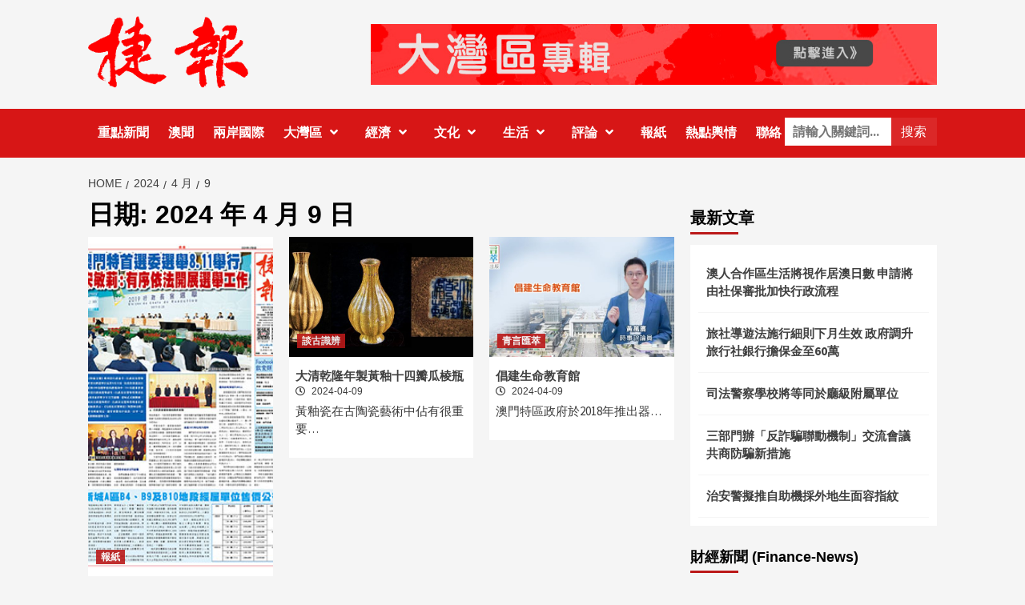

--- FILE ---
content_type: text/html; charset=UTF-8
request_url: https://www.click2macao.com/2024/04/09/
body_size: 14399
content:
<!doctype html>
<html lang="zh-TW">
<head>
	<meta name="facebook-domain-verification" content="w9356b2xiiey3c4y5c8xcjvfn1u5j0" />
    <meta charset="UTF-8">
    <meta name="viewport" content="width=device-width, initial-scale=1">
    <link rel="profile" href="http://gmpg.org/xfn/11">
	<meta name="google-site-verification" content="CJrTMVRwte1FldLVziaKYDSnM-_uMbm46cO39NCHOX8" />

    <title>2024 年 4 月 9 日 &#8211; 澳門捷報一專注大灣區「三創」資訊</title>
<meta name='robots' content='max-image-preview:large' />
	<style>img:is([sizes="auto" i], [sizes^="auto," i]) { contain-intrinsic-size: 3000px 1500px }</style>
	<link rel='dns-prefetch' href='//code.jquery.com' />
<link rel='dns-prefetch' href='//fonts.googleapis.com' />
<link rel="alternate" type="application/rss+xml" title="訂閱《澳門捷報一專注大灣區「三創」資訊》&raquo; 資訊提供" href="https://www.click2macao.com/feed/" />
<link rel="alternate" type="application/rss+xml" title="訂閱《澳門捷報一專注大灣區「三創」資訊》&raquo; 留言的資訊提供" href="https://www.click2macao.com/comments/feed/" />
<script type="text/javascript">
/* <![CDATA[ */
window._wpemojiSettings = {"baseUrl":"https:\/\/s.w.org\/images\/core\/emoji\/15.0.3\/72x72\/","ext":".png","svgUrl":"https:\/\/s.w.org\/images\/core\/emoji\/15.0.3\/svg\/","svgExt":".svg","source":{"concatemoji":"https:\/\/www.click2macao.com\/wp-includes\/js\/wp-emoji-release.min.js?ver=e807d89c3bcfeeb36de6c655a62d9018"}};
/*! This file is auto-generated */
!function(i,n){var o,s,e;function c(e){try{var t={supportTests:e,timestamp:(new Date).valueOf()};sessionStorage.setItem(o,JSON.stringify(t))}catch(e){}}function p(e,t,n){e.clearRect(0,0,e.canvas.width,e.canvas.height),e.fillText(t,0,0);var t=new Uint32Array(e.getImageData(0,0,e.canvas.width,e.canvas.height).data),r=(e.clearRect(0,0,e.canvas.width,e.canvas.height),e.fillText(n,0,0),new Uint32Array(e.getImageData(0,0,e.canvas.width,e.canvas.height).data));return t.every(function(e,t){return e===r[t]})}function u(e,t,n){switch(t){case"flag":return n(e,"\ud83c\udff3\ufe0f\u200d\u26a7\ufe0f","\ud83c\udff3\ufe0f\u200b\u26a7\ufe0f")?!1:!n(e,"\ud83c\uddfa\ud83c\uddf3","\ud83c\uddfa\u200b\ud83c\uddf3")&&!n(e,"\ud83c\udff4\udb40\udc67\udb40\udc62\udb40\udc65\udb40\udc6e\udb40\udc67\udb40\udc7f","\ud83c\udff4\u200b\udb40\udc67\u200b\udb40\udc62\u200b\udb40\udc65\u200b\udb40\udc6e\u200b\udb40\udc67\u200b\udb40\udc7f");case"emoji":return!n(e,"\ud83d\udc26\u200d\u2b1b","\ud83d\udc26\u200b\u2b1b")}return!1}function f(e,t,n){var r="undefined"!=typeof WorkerGlobalScope&&self instanceof WorkerGlobalScope?new OffscreenCanvas(300,150):i.createElement("canvas"),a=r.getContext("2d",{willReadFrequently:!0}),o=(a.textBaseline="top",a.font="600 32px Arial",{});return e.forEach(function(e){o[e]=t(a,e,n)}),o}function t(e){var t=i.createElement("script");t.src=e,t.defer=!0,i.head.appendChild(t)}"undefined"!=typeof Promise&&(o="wpEmojiSettingsSupports",s=["flag","emoji"],n.supports={everything:!0,everythingExceptFlag:!0},e=new Promise(function(e){i.addEventListener("DOMContentLoaded",e,{once:!0})}),new Promise(function(t){var n=function(){try{var e=JSON.parse(sessionStorage.getItem(o));if("object"==typeof e&&"number"==typeof e.timestamp&&(new Date).valueOf()<e.timestamp+604800&&"object"==typeof e.supportTests)return e.supportTests}catch(e){}return null}();if(!n){if("undefined"!=typeof Worker&&"undefined"!=typeof OffscreenCanvas&&"undefined"!=typeof URL&&URL.createObjectURL&&"undefined"!=typeof Blob)try{var e="postMessage("+f.toString()+"("+[JSON.stringify(s),u.toString(),p.toString()].join(",")+"));",r=new Blob([e],{type:"text/javascript"}),a=new Worker(URL.createObjectURL(r),{name:"wpTestEmojiSupports"});return void(a.onmessage=function(e){c(n=e.data),a.terminate(),t(n)})}catch(e){}c(n=f(s,u,p))}t(n)}).then(function(e){for(var t in e)n.supports[t]=e[t],n.supports.everything=n.supports.everything&&n.supports[t],"flag"!==t&&(n.supports.everythingExceptFlag=n.supports.everythingExceptFlag&&n.supports[t]);n.supports.everythingExceptFlag=n.supports.everythingExceptFlag&&!n.supports.flag,n.DOMReady=!1,n.readyCallback=function(){n.DOMReady=!0}}).then(function(){return e}).then(function(){var e;n.supports.everything||(n.readyCallback(),(e=n.source||{}).concatemoji?t(e.concatemoji):e.wpemoji&&e.twemoji&&(t(e.twemoji),t(e.wpemoji)))}))}((window,document),window._wpemojiSettings);
/* ]]> */
</script>
<style id='wp-emoji-styles-inline-css' type='text/css'>

	img.wp-smiley, img.emoji {
		display: inline !important;
		border: none !important;
		box-shadow: none !important;
		height: 1em !important;
		width: 1em !important;
		margin: 0 0.07em !important;
		vertical-align: -0.1em !important;
		background: none !important;
		padding: 0 !important;
	}
</style>
<link rel='stylesheet' id='wp-block-library-css' href='https://www.click2macao.com/wp-includes/css/dist/block-library/style.min.css?ver=e807d89c3bcfeeb36de6c655a62d9018' type='text/css' media='all' />
<style id='classic-theme-styles-inline-css' type='text/css'>
/*! This file is auto-generated */
.wp-block-button__link{color:#fff;background-color:#32373c;border-radius:9999px;box-shadow:none;text-decoration:none;padding:calc(.667em + 2px) calc(1.333em + 2px);font-size:1.125em}.wp-block-file__button{background:#32373c;color:#fff;text-decoration:none}
</style>
<style id='global-styles-inline-css' type='text/css'>
:root{--wp--preset--aspect-ratio--square: 1;--wp--preset--aspect-ratio--4-3: 4/3;--wp--preset--aspect-ratio--3-4: 3/4;--wp--preset--aspect-ratio--3-2: 3/2;--wp--preset--aspect-ratio--2-3: 2/3;--wp--preset--aspect-ratio--16-9: 16/9;--wp--preset--aspect-ratio--9-16: 9/16;--wp--preset--color--black: #000000;--wp--preset--color--cyan-bluish-gray: #abb8c3;--wp--preset--color--white: #ffffff;--wp--preset--color--pale-pink: #f78da7;--wp--preset--color--vivid-red: #cf2e2e;--wp--preset--color--luminous-vivid-orange: #ff6900;--wp--preset--color--luminous-vivid-amber: #fcb900;--wp--preset--color--light-green-cyan: #7bdcb5;--wp--preset--color--vivid-green-cyan: #00d084;--wp--preset--color--pale-cyan-blue: #8ed1fc;--wp--preset--color--vivid-cyan-blue: #0693e3;--wp--preset--color--vivid-purple: #9b51e0;--wp--preset--gradient--vivid-cyan-blue-to-vivid-purple: linear-gradient(135deg,rgba(6,147,227,1) 0%,rgb(155,81,224) 100%);--wp--preset--gradient--light-green-cyan-to-vivid-green-cyan: linear-gradient(135deg,rgb(122,220,180) 0%,rgb(0,208,130) 100%);--wp--preset--gradient--luminous-vivid-amber-to-luminous-vivid-orange: linear-gradient(135deg,rgba(252,185,0,1) 0%,rgba(255,105,0,1) 100%);--wp--preset--gradient--luminous-vivid-orange-to-vivid-red: linear-gradient(135deg,rgba(255,105,0,1) 0%,rgb(207,46,46) 100%);--wp--preset--gradient--very-light-gray-to-cyan-bluish-gray: linear-gradient(135deg,rgb(238,238,238) 0%,rgb(169,184,195) 100%);--wp--preset--gradient--cool-to-warm-spectrum: linear-gradient(135deg,rgb(74,234,220) 0%,rgb(151,120,209) 20%,rgb(207,42,186) 40%,rgb(238,44,130) 60%,rgb(251,105,98) 80%,rgb(254,248,76) 100%);--wp--preset--gradient--blush-light-purple: linear-gradient(135deg,rgb(255,206,236) 0%,rgb(152,150,240) 100%);--wp--preset--gradient--blush-bordeaux: linear-gradient(135deg,rgb(254,205,165) 0%,rgb(254,45,45) 50%,rgb(107,0,62) 100%);--wp--preset--gradient--luminous-dusk: linear-gradient(135deg,rgb(255,203,112) 0%,rgb(199,81,192) 50%,rgb(65,88,208) 100%);--wp--preset--gradient--pale-ocean: linear-gradient(135deg,rgb(255,245,203) 0%,rgb(182,227,212) 50%,rgb(51,167,181) 100%);--wp--preset--gradient--electric-grass: linear-gradient(135deg,rgb(202,248,128) 0%,rgb(113,206,126) 100%);--wp--preset--gradient--midnight: linear-gradient(135deg,rgb(2,3,129) 0%,rgb(40,116,252) 100%);--wp--preset--font-size--small: 13px;--wp--preset--font-size--medium: 20px;--wp--preset--font-size--large: 36px;--wp--preset--font-size--x-large: 42px;--wp--preset--spacing--20: 0.44rem;--wp--preset--spacing--30: 0.67rem;--wp--preset--spacing--40: 1rem;--wp--preset--spacing--50: 1.5rem;--wp--preset--spacing--60: 2.25rem;--wp--preset--spacing--70: 3.38rem;--wp--preset--spacing--80: 5.06rem;--wp--preset--shadow--natural: 6px 6px 9px rgba(0, 0, 0, 0.2);--wp--preset--shadow--deep: 12px 12px 50px rgba(0, 0, 0, 0.4);--wp--preset--shadow--sharp: 6px 6px 0px rgba(0, 0, 0, 0.2);--wp--preset--shadow--outlined: 6px 6px 0px -3px rgba(255, 255, 255, 1), 6px 6px rgba(0, 0, 0, 1);--wp--preset--shadow--crisp: 6px 6px 0px rgba(0, 0, 0, 1);}:where(.is-layout-flex){gap: 0.5em;}:where(.is-layout-grid){gap: 0.5em;}body .is-layout-flex{display: flex;}.is-layout-flex{flex-wrap: wrap;align-items: center;}.is-layout-flex > :is(*, div){margin: 0;}body .is-layout-grid{display: grid;}.is-layout-grid > :is(*, div){margin: 0;}:where(.wp-block-columns.is-layout-flex){gap: 2em;}:where(.wp-block-columns.is-layout-grid){gap: 2em;}:where(.wp-block-post-template.is-layout-flex){gap: 1.25em;}:where(.wp-block-post-template.is-layout-grid){gap: 1.25em;}.has-black-color{color: var(--wp--preset--color--black) !important;}.has-cyan-bluish-gray-color{color: var(--wp--preset--color--cyan-bluish-gray) !important;}.has-white-color{color: var(--wp--preset--color--white) !important;}.has-pale-pink-color{color: var(--wp--preset--color--pale-pink) !important;}.has-vivid-red-color{color: var(--wp--preset--color--vivid-red) !important;}.has-luminous-vivid-orange-color{color: var(--wp--preset--color--luminous-vivid-orange) !important;}.has-luminous-vivid-amber-color{color: var(--wp--preset--color--luminous-vivid-amber) !important;}.has-light-green-cyan-color{color: var(--wp--preset--color--light-green-cyan) !important;}.has-vivid-green-cyan-color{color: var(--wp--preset--color--vivid-green-cyan) !important;}.has-pale-cyan-blue-color{color: var(--wp--preset--color--pale-cyan-blue) !important;}.has-vivid-cyan-blue-color{color: var(--wp--preset--color--vivid-cyan-blue) !important;}.has-vivid-purple-color{color: var(--wp--preset--color--vivid-purple) !important;}.has-black-background-color{background-color: var(--wp--preset--color--black) !important;}.has-cyan-bluish-gray-background-color{background-color: var(--wp--preset--color--cyan-bluish-gray) !important;}.has-white-background-color{background-color: var(--wp--preset--color--white) !important;}.has-pale-pink-background-color{background-color: var(--wp--preset--color--pale-pink) !important;}.has-vivid-red-background-color{background-color: var(--wp--preset--color--vivid-red) !important;}.has-luminous-vivid-orange-background-color{background-color: var(--wp--preset--color--luminous-vivid-orange) !important;}.has-luminous-vivid-amber-background-color{background-color: var(--wp--preset--color--luminous-vivid-amber) !important;}.has-light-green-cyan-background-color{background-color: var(--wp--preset--color--light-green-cyan) !important;}.has-vivid-green-cyan-background-color{background-color: var(--wp--preset--color--vivid-green-cyan) !important;}.has-pale-cyan-blue-background-color{background-color: var(--wp--preset--color--pale-cyan-blue) !important;}.has-vivid-cyan-blue-background-color{background-color: var(--wp--preset--color--vivid-cyan-blue) !important;}.has-vivid-purple-background-color{background-color: var(--wp--preset--color--vivid-purple) !important;}.has-black-border-color{border-color: var(--wp--preset--color--black) !important;}.has-cyan-bluish-gray-border-color{border-color: var(--wp--preset--color--cyan-bluish-gray) !important;}.has-white-border-color{border-color: var(--wp--preset--color--white) !important;}.has-pale-pink-border-color{border-color: var(--wp--preset--color--pale-pink) !important;}.has-vivid-red-border-color{border-color: var(--wp--preset--color--vivid-red) !important;}.has-luminous-vivid-orange-border-color{border-color: var(--wp--preset--color--luminous-vivid-orange) !important;}.has-luminous-vivid-amber-border-color{border-color: var(--wp--preset--color--luminous-vivid-amber) !important;}.has-light-green-cyan-border-color{border-color: var(--wp--preset--color--light-green-cyan) !important;}.has-vivid-green-cyan-border-color{border-color: var(--wp--preset--color--vivid-green-cyan) !important;}.has-pale-cyan-blue-border-color{border-color: var(--wp--preset--color--pale-cyan-blue) !important;}.has-vivid-cyan-blue-border-color{border-color: var(--wp--preset--color--vivid-cyan-blue) !important;}.has-vivid-purple-border-color{border-color: var(--wp--preset--color--vivid-purple) !important;}.has-vivid-cyan-blue-to-vivid-purple-gradient-background{background: var(--wp--preset--gradient--vivid-cyan-blue-to-vivid-purple) !important;}.has-light-green-cyan-to-vivid-green-cyan-gradient-background{background: var(--wp--preset--gradient--light-green-cyan-to-vivid-green-cyan) !important;}.has-luminous-vivid-amber-to-luminous-vivid-orange-gradient-background{background: var(--wp--preset--gradient--luminous-vivid-amber-to-luminous-vivid-orange) !important;}.has-luminous-vivid-orange-to-vivid-red-gradient-background{background: var(--wp--preset--gradient--luminous-vivid-orange-to-vivid-red) !important;}.has-very-light-gray-to-cyan-bluish-gray-gradient-background{background: var(--wp--preset--gradient--very-light-gray-to-cyan-bluish-gray) !important;}.has-cool-to-warm-spectrum-gradient-background{background: var(--wp--preset--gradient--cool-to-warm-spectrum) !important;}.has-blush-light-purple-gradient-background{background: var(--wp--preset--gradient--blush-light-purple) !important;}.has-blush-bordeaux-gradient-background{background: var(--wp--preset--gradient--blush-bordeaux) !important;}.has-luminous-dusk-gradient-background{background: var(--wp--preset--gradient--luminous-dusk) !important;}.has-pale-ocean-gradient-background{background: var(--wp--preset--gradient--pale-ocean) !important;}.has-electric-grass-gradient-background{background: var(--wp--preset--gradient--electric-grass) !important;}.has-midnight-gradient-background{background: var(--wp--preset--gradient--midnight) !important;}.has-small-font-size{font-size: var(--wp--preset--font-size--small) !important;}.has-medium-font-size{font-size: var(--wp--preset--font-size--medium) !important;}.has-large-font-size{font-size: var(--wp--preset--font-size--large) !important;}.has-x-large-font-size{font-size: var(--wp--preset--font-size--x-large) !important;}
:where(.wp-block-post-template.is-layout-flex){gap: 1.25em;}:where(.wp-block-post-template.is-layout-grid){gap: 1.25em;}
:where(.wp-block-columns.is-layout-flex){gap: 2em;}:where(.wp-block-columns.is-layout-grid){gap: 2em;}
:root :where(.wp-block-pullquote){font-size: 1.5em;line-height: 1.6;}
</style>
<link rel='stylesheet' id='font-awesome-v5-css' href='https://www.click2macao.com/wp-content/themes/covernews/assets/font-awesome-v5/css/fontawesome-all.min.css?ver=e807d89c3bcfeeb36de6c655a62d9018' type='text/css' media='all' />
<link rel='stylesheet' id='bootstrap-css' href='https://www.click2macao.com/wp-content/themes/covernews/assets/bootstrap/css/bootstrap.min.css?ver=e807d89c3bcfeeb36de6c655a62d9018' type='text/css' media='all' />
<link rel='stylesheet' id='slick-css' href='https://www.click2macao.com/wp-content/themes/covernews/assets/slick/css/slick.min.css?ver=e807d89c3bcfeeb36de6c655a62d9018' type='text/css' media='all' />
<link rel='stylesheet' id='covernews-google-fonts-css' href='https://fonts.googleapis.com/css?family=Source%20Sans%20Pro:400,400i,700,700i|Lato:400,300,400italic,900,700&#038;subset=latin,latin-ext' type='text/css' media='all' />
<link rel='stylesheet' id='covernews-style-css' href='https://www.click2macao.com/wp-content/themes/covernews/style.css?ver=e807d89c3bcfeeb36de6c655a62d9018' type='text/css' media='all' />
<link rel="https://api.w.org/" href="https://www.click2macao.com/wp-json/" /><link rel="EditURI" type="application/rsd+xml" title="RSD" href="https://www.click2macao.com/xmlrpc.php?rsd" />

        <style type="text/css">
                        .site-title,
            .site-description {
                position: absolute;
                clip: rect(1px, 1px, 1px, 1px);
                display: none;
            }

            

        </style>
        <link rel="icon" href="https://www.click2macao.com/wp-content/uploads/2024/03/icon-150x150.png" sizes="32x32" />
<link rel="icon" href="https://www.click2macao.com/wp-content/uploads/2024/03/icon.png" sizes="192x192" />
<link rel="apple-touch-icon" href="https://www.click2macao.com/wp-content/uploads/2024/03/icon.png" />
<meta name="msapplication-TileImage" content="https://www.click2macao.com/wp-content/uploads/2024/03/icon.png" />
		<style type="text/css" id="wp-custom-css">
			.category-newspaper .wp-block-image a {width:100%;}

.wp-block-heading:after  {
    position: absolute;
    content: '';
    left: 0;
    bottom: 0;
    width: 60px;
    height: 3px;
    background: #bb1919;
}

.widget  #w28254_widget {    background: #fff;
    padding: 10px;
    margin-bottom: 0;}
.widget  #w28254_widget .logo {padding:15px;}
.widget  #w28254_widget  .w28254_widgetTitle  {padding:15px;} 

.page-id-70753 .widget-area, .page-id-70753 .af-main-banner-latest-posts  {display:none;}

.page-id-70753 #primary {width:100%;}

.page-id-70753 .contact-w3ls img{
	margin-top: 20px;}
#newsletter h2 {
    margin-top: 10px;
    color: #ffffff !important;
	font-size:28px;
}
.cart-search {
   	width: 190px;}
.search-form .search-submit {
  padding-left: 12px;}

#newsletter .form-control {
    border: none;
    height: 50px;
    margin: 20px 0;
    font-size: 18px;
    padding-left: 20px;
}
#newsletter input {
    display: inline-block;
}
.primary-footer .col-md-4 {
    width: 100%; 
}
.newsletter {
    position: relative;
    top: -70px;
    right: -1px;
    border: none;
    background: #222;
    color: #fff;
    height: 50px;
}
.data-bg-featured, .data-bg-categorised, .data-widget-featured {
    height: 150px;
}
.main-navigation .menu ul.menu-desktop > li > a {
   padding: 20px 12px!important;}

.comments-area {display:none!important;}
.comment-respond  {display:none!important;}


.pd-45 {
    padding:45px;
}
.category-12336 .f-main-banner-latest-posts {display:none;}
.category-147 .content-area .post {height:140px!important}
.category-147 .content-area .inside-img { display:none!important}

.category-147 .content-area .post .spotlight-post{height:140px!important}

.category-newspaper .spotlight-post .inside-img .data-bg-categorised {
    height: 420px;
}  

.category-newspaper .aft-post-thumbnail-wrapper {display:none;}
@media only screen and (min-width: 1600px) {.article-title-1 {
	font-size: 16px;}
}		</style>
		</head>

<body class="archive date wp-custom-logo hfeed default-content-layout align-content-left">

    <div id="af-preloader">
        <div id="loader-wrapper">
            <div id="loader"></div>
        </div>
    </div>

<div id="page" class="site">
    <a class="skip-link screen-reader-text" href="#content">Skip to content</a>

    <div class="header-layout-1">
                <header id="masthead" class="site-header">
                        <div class="masthead-banner "
                 data-background="">
                <div class="container">
                    <div class="row">
                        <div class="col-md-4">
                            <div class="site-branding">
                                <a href="https://www.click2macao.com/" class="custom-logo-link" rel="home"><img width="200" height="90" src="https://www.click2macao.com/wp-content/uploads/2024/03/dff1284183cbd036438cbb49ae063cd.png" class="custom-logo" alt="澳門捷報一專注大灣區「三創」資訊" decoding="async" /></a>                                    <p class="site-title font-family-1">
                                        <a href="https://www.click2macao.com/"
                                           rel="home">澳門捷報一專注大灣區「三創」資訊</a>
                                    </p>
                                
                                                                    <p class="site-description">澳門捷報，澳門捷報網站-專注大灣區創新、創意和創業的&quot;三創&quot;資訊，並每日公佈本澳時事熱話榜單，按不同話題分類搜羅居民最關注的話題，貼近居民生活.</p>
                                                            </div>
                        </div>
                        <div class="col-md-8">
                                        <div class="banner-promotions-wrapper">
                                    <div class="promotion-section">
                        <a href="https://www.click2macao.com/category/gba/" target="_blank">
                            <img width="930" height="100" src="https://www.click2macao.com/wp-content/uploads/2024/03/banner.jpg" class="attachment-full size-full" alt="" decoding="async" fetchpriority="high" srcset="https://www.click2macao.com/wp-content/uploads/2024/03/banner.jpg 930w, https://www.click2macao.com/wp-content/uploads/2024/03/banner-300x32.jpg 300w, https://www.click2macao.com/wp-content/uploads/2024/03/banner-768x83.jpg 768w" sizes="(max-width: 930px) 100vw, 930px" />                        </a>
                    </div>
                                
            </div>
            <!-- Trending line END -->
                                    </div>
                    </div>
                </div>
            </div>
            <nav id="site-navigation" class="main-navigation">
                <div class="container">
                    <div class="row">
                        <div class="kol-12">
                            <div class="navigation-container">


                                <div class="cart-search">
                          <div class="table-block-child v-center text-center serch-pd">
                    <form role="search" method="get" class="search-form" action="https://www.click2macao.com/">
				<label>
					<span class="screen-reader-text">關鍵字:</span>
					<input type="search" class="search-field" placeholder="請輸入關鍵詞..." value="" name="s">
				</label>
                       <input type="submit" class="search-submit serch-bg-red" value="搜索">
  
			  </form>                </div>
                         
                                </div>


                                <span class="toggle-menu" aria-controls="primary-menu" aria-expanded="false">
                                <span class="screen-reader-text">Primary Menu</span>
                                 <i class="ham"></i>
                        </span>
                                <span class="af-mobile-site-title-wrap">
                            <a href="https://www.click2macao.com/" class="custom-logo-link" rel="home"><img width="200" height="90" src="https://www.click2macao.com/wp-content/uploads/2024/03/dff1284183cbd036438cbb49ae063cd.png" class="custom-logo" alt="澳門捷報一專注大灣區「三創」資訊" decoding="async" /></a>                                    <p class="site-title font-family-1">
                                <a href="https://www.click2macao.com/"
                                   rel="home">澳門捷報一專注大灣區「三創」資訊</a>
                            </p>
                        </span>
                                <div class="menu main-menu"><ul id="primary-menu" class="menu"><li id="menu-item-41" class="menu-item menu-item-type-taxonomy menu-item-object-category menu-item-41"><a href="https://www.click2macao.com/category/new/">重點新聞</a></li>
<li id="menu-item-39" class="menu-item menu-item-type-taxonomy menu-item-object-category menu-item-39"><a href="https://www.click2macao.com/category/news/">澳聞</a></li>
<li id="menu-item-70746" class="menu-item menu-item-type-taxonomy menu-item-object-category menu-item-70746"><a href="https://www.click2macao.com/category/cs-international/">兩岸國際</a></li>
<li id="menu-item-42" class="menu-item menu-item-type-taxonomy menu-item-object-category menu-item-has-children menu-item-42"><a href="https://www.click2macao.com/category/gba/">大灣區</a>
<ul class="sub-menu">
	<li id="menu-item-18597" class="menu-item menu-item-type-taxonomy menu-item-object-category menu-item-18597"><a href="https://www.click2macao.com/category/gba/interpretation/">解讀灣區</a></li>
	<li id="menu-item-18598" class="menu-item menu-item-type-taxonomy menu-item-object-category menu-item-18598"><a href="https://www.click2macao.com/category/gba/liancheng/">連城記</a></li>
</ul>
</li>
<li id="menu-item-49688" class="menu-item menu-item-type-taxonomy menu-item-object-category menu-item-has-children menu-item-49688"><a href="https://www.click2macao.com/category/economy/">經濟</a>
<ul class="sub-menu">
	<li id="menu-item-10232" class="menu-item menu-item-type-taxonomy menu-item-object-category menu-item-10232"><a href="https://www.click2macao.com/category/economy/economic/">大灣區經濟</a></li>
	<li id="menu-item-11091" class="menu-item menu-item-type-taxonomy menu-item-object-category menu-item-11091"><a href="https://www.click2macao.com/category/economy/peconomy/">葡語國家經貿</a></li>
	<li id="menu-item-70830" class="menu-item menu-item-type-post_type menu-item-object-page menu-item-70830"><a href="https://www.click2macao.com/prn/">商業</a></li>
</ul>
</li>
<li id="menu-item-6951" class="menu-item menu-item-type-taxonomy menu-item-object-category menu-item-has-children menu-item-6951"><a href="https://www.click2macao.com/category/culture/">文化</a>
<ul class="sub-menu">
	<li id="menu-item-6957" class="menu-item menu-item-type-taxonomy menu-item-object-category menu-item-6957"><a href="https://www.click2macao.com/category/inherited/">非遺傳承</a></li>
	<li id="menu-item-6952" class="menu-item menu-item-type-taxonomy menu-item-object-category menu-item-6952"><a href="https://www.click2macao.com/category/culture/history/">細說古時</a></li>
	<li id="menu-item-18601" class="menu-item menu-item-type-taxonomy menu-item-object-category menu-item-18601"><a href="https://www.click2macao.com/category/culture/metaphysics/">玄來有理</a></li>
	<li id="menu-item-18600" class="menu-item menu-item-type-taxonomy menu-item-object-category menu-item-18600"><a href="https://www.click2macao.com/category/culture/legal-en/">法律英語</a></li>
	<li id="menu-item-49692" class="menu-item menu-item-type-taxonomy menu-item-object-category menu-item-49692"><a href="https://www.click2macao.com/category/culture/identification/">談古識辨</a></li>
	<li id="menu-item-20457" class="menu-item menu-item-type-taxonomy menu-item-object-category menu-item-20457"><a href="https://www.click2macao.com/category/writecn/">寫我中華</a></li>
	<li id="menu-item-49691" class="menu-item menu-item-type-taxonomy menu-item-object-category menu-item-49691"><a href="https://www.click2macao.com/category/culture/appraisal/">藝術鑒析</a></li>
</ul>
</li>
<li id="menu-item-10234" class="menu-item menu-item-type-taxonomy menu-item-object-category menu-item-has-children menu-item-10234"><a href="https://www.click2macao.com/category/life/">生活</a>
<ul class="sub-menu">
	<li id="menu-item-10235" class="menu-item menu-item-type-taxonomy menu-item-object-category menu-item-10235"><a href="https://www.click2macao.com/category/life/food/">美食</a></li>
	<li id="menu-item-31842" class="menu-item menu-item-type-taxonomy menu-item-object-category menu-item-31842"><a href="https://www.click2macao.com/category/life/trend/">潮流</a></li>
	<li id="menu-item-10233" class="menu-item menu-item-type-taxonomy menu-item-object-category menu-item-10233"><a href="https://www.click2macao.com/category/life/travel/">旅遊</a></li>
	<li id="menu-item-10951" class="menu-item menu-item-type-taxonomy menu-item-object-category menu-item-10951"><a href="https://www.click2macao.com/category/life/health/">醫健</a></li>
</ul>
</li>
<li id="menu-item-18602" class="menu-item menu-item-type-taxonomy menu-item-object-category menu-item-has-children menu-item-18602"><a href="https://www.click2macao.com/category/comment/">評論</a>
<ul class="sub-menu">
	<li id="menu-item-817" class="menu-item menu-item-type-taxonomy menu-item-object-category menu-item-817"><a href="https://www.click2macao.com/category/comment/events/">時論</a></li>
	<li id="menu-item-18603" class="menu-item menu-item-type-taxonomy menu-item-object-category menu-item-18603"><a href="https://www.click2macao.com/category/comment/youth-meeting/">青言匯萃</a></li>
</ul>
</li>
<li id="menu-item-33995" class="menu-item menu-item-type-taxonomy menu-item-object-category menu-item-33995"><a href="https://www.click2macao.com/category/newspaper/">報紙</a></li>
<li id="menu-item-253" class="menu-item menu-item-type-post_type menu-item-object-page menu-item-253"><a href="https://www.click2macao.com/redianbei/">熱點輿情</a></li>
<li id="menu-item-68165" class="menu-item menu-item-type-post_type menu-item-object-page menu-item-68165"><a href="https://www.click2macao.com/contact/">聯絡</a></li>
</ul></div>

                            </div>
                        </div>
                    </div>
                </div>
            </nav>
        </header>

        <div id="af-search-wrap">
            <div class="af-search-box table-block">
                <div class="table-block-child v-center text-center">
                    <form role="search" method="get" class="search-form" action="https://www.click2macao.com/">
				<label>
					<span class="screen-reader-text">搜尋關鍵字:</span>
					<input type="search" class="search-field" placeholder="搜尋..." value="" name="s" />
				</label>
				<input type="submit" class="search-submit" value="搜尋" />
			</form>                </div>
            </div>
            <div class="af-search-close af-search-click">
                <span></span>
                <span></span>
            </div>
        </div>
    </div>

    <div id="content" class="container">


        <div class="em-breadcrumbs font-family-1">
                <div class="row">
                        <div role="navigation" aria-label="Breadcrumbs" class="breadcrumb-trail breadcrumbs" itemprop="breadcrumb"><ul class="trail-items" itemscope itemtype="http://schema.org/BreadcrumbList"><meta name="numberOfItems" content="4" /><meta name="itemListOrder" content="Ascending" /><li itemprop="itemListElement" itemscope itemtype="http://schema.org/ListItem" class="trail-item trail-begin"><a href="https://www.click2macao.com/" rel="home" itemprop="item"><span itemprop="name">Home</span></a><meta itemprop="position" content="1" /></li><li itemprop="itemListElement" itemscope itemtype="http://schema.org/ListItem" class="trail-item"><a href="https://www.click2macao.com/2024/" itemprop="item"><span itemprop="name">2024</span></a><meta itemprop="position" content="2" /></li><li itemprop="itemListElement" itemscope itemtype="http://schema.org/ListItem" class="trail-item"><a href="https://www.click2macao.com/2024/04/" itemprop="item"><span itemprop="name">4 月</span></a><meta itemprop="position" content="3" /></li><li itemprop="itemListElement" itemscope itemtype="http://schema.org/ListItem" class="trail-item trail-end"><span itemprop="item"><span itemprop="name">9</span></span><meta itemprop="position" content="4" /></li></ul></div>                </div>
        </div>


            <div class="row">

                <div id="primary" class="content-area">
                    <main id="main" class="site-main">

                        
                            <header class="header-title-wrapper1">
                                <h1 class="page-title">日期: <span>2024 年 4 月 9 日</span></h1>                            </header><!-- .header-title-wrapper -->
                            <div class="row">
                            

        <article id="post-50937" class="col-lg-4 col-sm-4 col-md-4 latest-posts-grid post-50937 post type-post status-publish format-standard has-post-thumbnail hentry category-newspaper"                 data-mh="archive-layout-grid">
            
<div class="align-items-center">
        <div class="spotlight-post">
            <figure class="categorised-article inside-img">
                <div class="categorised-article-wrapper">
                    <div class="data-bg-hover data-bg data-bg-categorised"
                         data-background="https://www.click2macao.com/wp-content/uploads/2024/04/afz-1.jpg">
                        <a href="https://www.click2macao.com/2024/04/09/nyrbm-259/"></a>
                    </div>
                                        <div class="figure-categories figure-categories-bg">
                        <ul class="cat-links"><li class="meta-category">
                             <a class="covernews-categories category-color-1" href="https://www.click2macao.com/category/newspaper/" alt="View all posts in 報紙"> 
                                 報紙
                             </a>
                        </li></ul>                    </div>
                </div>

            </figure>
            <figcaption>

                <h3 class="article-title article-title-1">
                    <a href="https://www.click2macao.com/2024/04/09/nyrbm-259/">
                        2024年4月9日版面                    </a>
                </h3>
                <div class="grid-item-metadata">
                    
        <span class="author-links">
                            <span class="item-metadata posts-date">
                <i class="far fa-clock"></i>
					 2024-04-09     
            </span>
                                </span>
                        </div>
                                    <div class="full-item-discription">
                        <div class="post-description">
                            
                        </div>
                    </div>
                            </figcaption>
    </div>
    </div>







        </article>
    

        <article id="post-50084" class="col-lg-4 col-sm-4 col-md-4 latest-posts-grid post-50084 post type-post status-publish format-standard has-post-thumbnail hentry category-identification tag-gdysp tag-gdtc tag-gd-4 tag-gw-4 tag-whdy tag-hyc"                 data-mh="archive-layout-grid">
            
<div class="align-items-center">
        <div class="spotlight-post">
            <figure class="categorised-article inside-img">
                <div class="categorised-article-wrapper">
                    <div class="data-bg-hover data-bg data-bg-categorised"
                         data-background="https://www.click2macao.com/wp-content/uploads/2024/03/yssx-2-720x380.jpg">
                        <a href="https://www.click2macao.com/2024/04/09/dqqlnzhy/"></a>
                    </div>
                                        <div class="figure-categories figure-categories-bg">
                        <ul class="cat-links"><li class="meta-category">
                             <a class="covernews-categories category-color-1" href="https://www.click2macao.com/category/culture/identification/" alt="View all posts in 談古識辨"> 
                                 談古識辨
                             </a>
                        </li></ul>                    </div>
                </div>

            </figure>
            <figcaption>

                <h3 class="article-title article-title-1">
                    <a href="https://www.click2macao.com/2024/04/09/dqqlnzhy/">
                        大清乾隆年製黃釉十四瓣瓜棱瓶                    </a>
                </h3>
                <div class="grid-item-metadata">
                    
        <span class="author-links">
                            <span class="item-metadata posts-date">
                <i class="far fa-clock"></i>
					 2024-04-09     
            </span>
                                </span>
                        </div>
                                    <div class="full-item-discription">
                        <div class="post-description">
                            <p>黃釉瓷在古陶瓷藝術中佔有很重要&#8230;</p>

                        </div>
                    </div>
                            </figcaption>
    </div>
    </div>







        </article>
    

        <article id="post-50939" class="col-lg-4 col-sm-4 col-md-4 latest-posts-grid post-50939 post type-post status-publish format-standard has-post-thumbnail hentry category-youth-meeting tag-smjy"                 data-mh="archive-layout-grid">
            
<div class="align-items-center">
        <div class="spotlight-post">
            <figure class="categorised-article inside-img">
                <div class="categorised-article-wrapper">
                    <div class="data-bg-hover data-bg data-bg-categorised"
                         data-background="https://www.click2macao.com/wp-content/uploads/2024/04/qyhc-720x380.jpg">
                        <a href="https://www.click2macao.com/2024/04/09/cjsmjyg/"></a>
                    </div>
                                        <div class="figure-categories figure-categories-bg">
                        <ul class="cat-links"><li class="meta-category">
                             <a class="covernews-categories category-color-1" href="https://www.click2macao.com/category/comment/youth-meeting/" alt="View all posts in 青言匯萃"> 
                                 青言匯萃
                             </a>
                        </li></ul>                    </div>
                </div>

            </figure>
            <figcaption>

                <h3 class="article-title article-title-1">
                    <a href="https://www.click2macao.com/2024/04/09/cjsmjyg/">
                        倡建生命教育館                    </a>
                </h3>
                <div class="grid-item-metadata">
                    
        <span class="author-links">
                            <span class="item-metadata posts-date">
                <i class="far fa-clock"></i>
					 2024-04-09     
            </span>
                                </span>
                        </div>
                                    <div class="full-item-discription">
                        <div class="post-description">
                            <p>澳門特區政府於2018年推出器&#8230;</p>

                        </div>
                    </div>
                            </figcaption>
    </div>
    </div>







        </article>
    

        <article id="post-50908" class="col-lg-4 col-sm-4 col-md-4 latest-posts-grid post-50908 post type-post status-publish format-standard has-post-thumbnail hentry category-interpretation tag-zgjj tag-szjj tag-xzscl tag-gzlfz"                 data-mh="archive-layout-grid">
            
<div class="align-items-center">
        <div class="spotlight-post">
            <figure class="categorised-article inside-img">
                <div class="categorised-article-wrapper">
                    <div class="data-bg-hover data-bg data-bg-categorised"
                         data-background="https://www.click2macao.com/wp-content/uploads/2024/04/jdwq-720x380.jpg">
                        <a href="https://www.click2macao.com/2024/04/09/yszjjpyx/"></a>
                    </div>
                                        <div class="figure-categories figure-categories-bg">
                        <ul class="cat-links"><li class="meta-category">
                             <a class="covernews-categories category-color-1" href="https://www.click2macao.com/category/gba/interpretation/" alt="View all posts in 解讀灣區"> 
                                 解讀灣區
                             </a>
                        </li></ul>                    </div>
                </div>

            </figure>
            <figcaption>

                <h3 class="article-title article-title-1">
                    <a href="https://www.click2macao.com/2024/04/09/yszjjpyx/">
                        以數字經濟培育新質生產力，推動中國經濟高質量發展（一）                    </a>
                </h3>
                <div class="grid-item-metadata">
                    
        <span class="author-links">
                            <span class="item-metadata posts-date">
                <i class="far fa-clock"></i>
					 2024-04-09     
            </span>
                                </span>
                        </div>
                                    <div class="full-item-discription">
                        <div class="post-description">
                            <p>以2023年中國經濟年報顯示，&#8230;</p>

                        </div>
                    </div>
                            </figcaption>
    </div>
    </div>







        </article>
    

        <article id="post-50931" class="col-lg-4 col-sm-4 col-md-4 latest-posts-grid post-50931 post type-post status-publish format-standard has-post-thumbnail hentry category-news category-new tag-20502 tag-sml tag-yxyf tag-amtsxwxj tag-xghcy tag-xjgz"                 data-mh="archive-layout-grid">
            
<div class="align-items-center">
        <div class="spotlight-post">
            <figure class="categorised-article inside-img">
                <div class="categorised-article-wrapper">
                    <div class="data-bg-hover data-bg data-bg-categorised"
                         data-background="https://www.click2macao.com/wp-content/uploads/2024/04/dljxzzgx-720x380.jpg">
                        <a href="https://www.click2macao.com/2024/04/09/amtsxwxj/"></a>
                    </div>
                                        <div class="figure-categories figure-categories-bg">
                        <ul class="cat-links"><li class="meta-category">
                             <a class="covernews-categories category-color-1" href="https://www.click2macao.com/category/news/" alt="View all posts in 澳聞"> 
                                 澳聞
                             </a>
                        </li><li class="meta-category">
                             <a class="covernews-categories category-color-1" href="https://www.click2macao.com/category/new/" alt="View all posts in 重點新聞"> 
                                 重點新聞
                             </a>
                        </li></ul>                    </div>
                </div>

            </figure>
            <figcaption>

                <h3 class="article-title article-title-1">
                    <a href="https://www.click2macao.com/2024/04/09/amtsxwxj/">
                        澳門特首選委選舉8.11舉行 宋敏莉：有序依法開展選舉工作                    </a>
                </h3>
                <div class="grid-item-metadata">
                    
        <span class="author-links">
                            <span class="item-metadata posts-date">
                <i class="far fa-clock"></i>
					 2024-04-09     
            </span>
                                </span>
                        </div>
                                    <div class="full-item-discription">
                        <div class="post-description">
                            <p>《特區公報》昨刊登行政命令，行&#8230;</p>

                        </div>
                    </div>
                            </figcaption>
    </div>
    </div>







        </article>
    

        <article id="post-50928" class="col-lg-4 col-sm-4 col-md-4 latest-posts-grid post-50928 post type-post status-publish format-standard has-post-thumbnail hentry category-news tag-b-12 tag-a tag-jwsj"                 data-mh="archive-layout-grid">
            
<div class="align-items-center">
        <div class="spotlight-post">
            <figure class="categorised-article inside-img">
                <div class="categorised-article-wrapper">
                    <div class="data-bg-hover data-bg data-bg-categorised"
                         data-background="https://www.click2macao.com/wp-content/uploads/2024/04/ajwsjfz-720x380.png">
                        <a href="https://www.click2macao.com/2024/04/09/xcaqbbjb/"></a>
                    </div>
                                        <div class="figure-categories figure-categories-bg">
                        <ul class="cat-links"><li class="meta-category">
                             <a class="covernews-categories category-color-1" href="https://www.click2macao.com/category/news/" alt="View all posts in 澳聞"> 
                                 澳聞
                             </a>
                        </li></ul>                    </div>
                </div>

            </figure>
            <figcaption>

                <h3 class="article-title article-title-1">
                    <a href="https://www.click2macao.com/2024/04/09/xcaqbbjb/">
                        新城A區B4、B9及B10地段經屋單位售價公布                    </a>
                </h3>
                <div class="grid-item-metadata">
                    
        <span class="author-links">
                            <span class="item-metadata posts-date">
                <i class="far fa-clock"></i>
					 2024-04-09     
            </span>
                                </span>
                        </div>
                                    <div class="full-item-discription">
                        <div class="post-description">
                            <p>《特區政府公報》昨日刊登第57&#8230;</p>

                        </div>
                    </div>
                            </figcaption>
    </div>
    </div>







        </article>
    

        <article id="post-50922" class="col-lg-4 col-sm-4 col-md-4 latest-posts-grid post-50922 post type-post status-publish format-standard has-post-thumbnail hentry category-news tag-zsyy-2 tag-sltmsgc"                 data-mh="archive-layout-grid">
            
<div class="align-items-center">
        <div class="spotlight-post">
            <figure class="categorised-article inside-img">
                <div class="categorised-article-wrapper">
                    <div class="data-bg-hover data-bg data-bg-categorised"
                         data-background="https://www.click2macao.com/wp-content/uploads/2024/04/nghjwslt-720x380.jpg">
                        <a href="https://www.click2macao.com/2024/04/09/sltmsgcz/"></a>
                    </div>
                                        <div class="figure-categories figure-categories-bg">
                        <ul class="cat-links"><li class="meta-category">
                             <a class="covernews-categories category-color-1" href="https://www.click2macao.com/category/news/" alt="View all posts in 澳聞"> 
                                 澳聞
                             </a>
                        </li></ul>                    </div>
                </div>

            </figure>
            <figcaption>

                <h3 class="article-title article-title-1">
                    <a href="https://www.click2macao.com/2024/04/09/sltmsgcz/">
                        沙梨頭美食廣場昨正式對外營業                    </a>
                </h3>
                <div class="grid-item-metadata">
                    
        <span class="author-links">
                            <span class="item-metadata posts-date">
                <i class="far fa-clock"></i>
					 2024-04-09     
            </span>
                                </span>
                        </div>
                                    <div class="full-item-discription">
                        <div class="post-description">
                            <p>位於沙梨頭街市2樓的美食廣場昨&#8230;</p>

                        </div>
                    </div>
                            </figcaption>
    </div>
    </div>







        </article>
    

        <article id="post-50919" class="col-lg-4 col-sm-4 col-md-4 latest-posts-grid post-50919 post type-post status-publish format-standard has-post-thumbnail hentry category-news tag-jzxf tag-djffdbf"                 data-mh="archive-layout-grid">
            
<div class="align-items-center">
        <div class="spotlight-post">
            <figure class="categorised-article inside-img">
                <div class="categorised-article-wrapper">
                    <div class="data-bg-hover data-bg data-bg-categorised"
                         data-background="https://www.click2macao.com/wp-content/uploads/2024/04/czwyfz-720x380.jpg">
                        <a href="https://www.click2macao.com/2024/04/09/djffdbff/"></a>
                    </div>
                                        <div class="figure-categories figure-categories-bg">
                        <ul class="cat-links"><li class="meta-category">
                             <a class="covernews-categories category-color-1" href="https://www.click2macao.com/category/news/" alt="View all posts in 澳聞"> 
                                 澳聞
                             </a>
                        </li></ul>                    </div>
                </div>

            </figure>
            <figcaption>

                <h3 class="article-title article-title-1">
                    <a href="https://www.click2macao.com/2024/04/09/djffdbff/">
                        「打擊非法賭博法」法案加重刑罰                    </a>
                </h3>
                <div class="grid-item-metadata">
                    
        <span class="author-links">
                            <span class="item-metadata posts-date">
                <i class="far fa-clock"></i>
					 2024-04-09     
            </span>
                                </span>
                        </div>
                                    <div class="full-item-discription">
                        <div class="post-description">
                            <p>立法會第二常設委員會昨舉行會議&#8230;</p>

                        </div>
                    </div>
                            </figcaption>
    </div>
    </div>







        </article>
    

        <article id="post-50916" class="col-lg-4 col-sm-4 col-md-4 latest-posts-grid post-50916 post type-post status-publish format-standard has-post-thumbnail hentry category-news tag-czbs tag-amqdjmd tag-ygaydr"                 data-mh="archive-layout-grid">
            
<div class="align-items-center">
        <div class="spotlight-post">
            <figure class="categorised-article inside-img">
                <div class="categorised-article-wrapper">
                    <div class="data-bg-hover data-bg data-bg-categorised"
                         data-background="https://www.click2macao.com/wp-content/uploads/2024/04/bpwmdmsz-720x380.jpg">
                        <a href="https://www.click2macao.com/2024/04/09/ygaydrcz/"></a>
                    </div>
                                        <div class="figure-categories figure-categories-bg">
                        <ul class="cat-links"><li class="meta-category">
                             <a class="covernews-categories category-color-1" href="https://www.click2macao.com/category/news/" alt="View all posts in 澳聞"> 
                                 澳聞
                             </a>
                        </li></ul>                    </div>
                </div>

            </figure>
            <figcaption>

                <h3 class="article-title article-title-1">
                    <a href="https://www.click2macao.com/2024/04/09/ygaydrcz/">
                        粵港澳閱讀日創作比賽公布澳門區得獎名單                    </a>
                </h3>
                <div class="grid-item-metadata">
                    
        <span class="author-links">
                            <span class="item-metadata posts-date">
                <i class="far fa-clock"></i>
					 2024-04-09     
            </span>
                                </span>
                        </div>
                                    <div class="full-item-discription">
                        <div class="post-description">
                            <p>「4‧23澳門全城共讀日」之2&#8230;</p>

                        </div>
                    </div>
                            </figcaption>
    </div>
    </div>







        </article>
    

        <article id="post-50912" class="col-lg-4 col-sm-4 col-md-4 latest-posts-grid post-50912 post type-post status-publish format-standard has-post-thumbnail hentry category-news tag-m-21 tag-zym-2 tag-yyzdmp tag-291"                 data-mh="archive-layout-grid">
            
<div class="align-items-center">
        <div class="spotlight-post">
            <figure class="categorised-article inside-img">
                <div class="categorised-article-wrapper">
                    <div class="data-bg-hover data-bg data-bg-categorised"
                         data-background="https://www.click2macao.com/wp-content/uploads/2024/04/cqqzmqdy-720x380.jpg">
                        <a href="https://www.click2macao.com/2024/04/09/mgmyzymx/"></a>
                    </div>
                                        <div class="figure-categories figure-categories-bg">
                        <ul class="cat-links"><li class="meta-category">
                             <a class="covernews-categories category-color-1" href="https://www.click2macao.com/category/news/" alt="View all posts in 澳聞"> 
                                 澳聞
                             </a>
                        </li></ul>                    </div>
                </div>

            </figure>
            <figcaption>

                <h3 class="article-title article-title-1">
                    <a href="https://www.click2macao.com/2024/04/09/mgmyzymx/">
                        美高梅與張藝謀攜手合作 《MGM 2049》刷亮澳門「演藝之都」名片                    </a>
                </h3>
                <div class="grid-item-metadata">
                    
        <span class="author-links">
                            <span class="item-metadata posts-date">
                <i class="far fa-clock"></i>
					 2024-04-09     
            </span>
                                </span>
                        </div>
                                    <div class="full-item-discription">
                        <div class="post-description">
                            <p>美高梅與大導演張藝謀聯手於美高&#8230;</p>

                        </div>
                    </div>
                            </figcaption>
    </div>
    </div>







        </article>
    

        <article id="post-50909" class="col-lg-4 col-sm-4 col-md-4 latest-posts-grid post-50909 post type-post status-publish format-standard has-post-thumbnail hentry category-news tag-cyfadmj tag-pqhh tag-cdj-2 tag-293"                 data-mh="archive-layout-grid">
            
<div class="align-items-center">
        <div class="spotlight-post">
            <figure class="categorised-article inside-img">
                <div class="categorised-article-wrapper">
                    <div class="data-bg-hover data-bg data-bg-categorised"
                         data-background="https://www.click2macao.com/wp-content/uploads/2024/04/cfbhqtcx-720x380.jpg">
                        <a href="https://www.click2macao.com/2024/04/09/jszgtcpq/"></a>
                    </div>
                                        <div class="figure-categories figure-categories-bg">
                        <ul class="cat-links"><li class="meta-category">
                             <a class="covernews-categories category-color-1" href="https://www.click2macao.com/category/news/" alt="View all posts in 澳聞"> 
                                 澳聞
                             </a>
                        </li></ul>                    </div>
                </div>

            </figure>
            <figcaption>

                <h3 class="article-title article-title-1">
                    <a href="https://www.click2macao.com/2024/04/09/jszgtcpq/">
                        金沙中國推出片區活化項目 草堆街創業方案大募集                    </a>
                </h3>
                <div class="grid-item-metadata">
                    
        <span class="author-links">
                            <span class="item-metadata posts-date">
                <i class="far fa-clock"></i>
					 2024-04-09     
            </span>
                                </span>
                        </div>
                                    <div class="full-item-discription">
                        <div class="post-description">
                            <p>金沙中國昨日下午在澳門倫敦人舉&#8230;</p>

                        </div>
                    </div>
                            </figcaption>
    </div>
    </div>







        </article>
    

        <article id="post-50906" class="col-lg-4 col-sm-4 col-md-4 latest-posts-grid post-50906 post type-post status-publish format-standard has-post-thumbnail hentry category-events"                 data-mh="archive-layout-grid">
            
<div class="align-items-center">
        <div class="spotlight-post">
            <figure class="categorised-article inside-img">
                <div class="categorised-article-wrapper">
                    <div class="data-bg-hover data-bg data-bg-categorised"
                         data-background="https://www.click2macao.com/wp-content/uploads/2022/05/sl-1-720x380.jpeg">
                        <a href="https://www.click2macao.com/2024/04/09/zhzbqbxz/"></a>
                    </div>
                                        <div class="figure-categories figure-categories-bg">
                        <ul class="cat-links"><li class="meta-category">
                             <a class="covernews-categories category-color-1" href="https://www.click2macao.com/category/comment/events/" alt="View all posts in 時論"> 
                                 時論
                             </a>
                        </li></ul>                    </div>
                </div>

            </figure>
            <figcaption>

                <h3 class="article-title article-title-1">
                    <a href="https://www.click2macao.com/2024/04/09/zhzbqbxz/">
                        做好準備確保行政長官選舉順利完成                    </a>
                </h3>
                <div class="grid-item-metadata">
                    
        <span class="author-links">
                            <span class="item-metadata posts-date">
                <i class="far fa-clock"></i>
					 2024-04-09     
            </span>
                                </span>
                        </div>
                                    <div class="full-item-discription">
                        <div class="post-description">
                            <p>行政長官選舉管理委員會昨日宣誓&#8230;</p>

                        </div>
                    </div>
                            </figcaption>
    </div>
    </div>







        </article>
                                <div class="col col-ten">
                                <div class="covernews-pagination">
                                                                    </div>
                            </div>
                                            </div>
                    </main><!-- #main -->
                </div><!-- #primary -->

                <aside id="secondary" class="widget-area ">
	
		<div id="recent-posts-2" class="widget covernews-widget widget_recent_entries">
		<h2 class="widget-title widget-title-1"><span>最新文章</span></h2>
		<ul>
											<li>
					<a href="https://www.click2macao.com/2026/01/20/aoai-29/">澳人合作區生活將視作居澳日數 申請將由社保審批加快行政流程</a>
									</li>
											<li>
					<a href="https://www.click2macao.com/2026/01/20/luai-10/">旅社導遊法施行細則下月生效 政府調升旅行社銀行擔保金至60萬</a>
									</li>
											<li>
					<a href="https://www.click2macao.com/2026/01/20/siai-25/">司法警察學校將等同於廳級附屬單位</a>
									</li>
											<li>
					<a href="https://www.click2macao.com/2026/01/20/sana-9/">三部門辦「反詐騙聯動機制」交流會議 共商防騙新措施</a>
									</li>
											<li>
					<a href="https://www.click2macao.com/2026/01/20/zhia-14/">治安警擬推自助機採外地生面容指紋</a>
									</li>
					</ul>

		</div><div id="block-2" class="widget covernews-widget widget_block">
<h4 class="wp-block-heading"><strong>財經新聞 (Finance-News)</strong></h4>
</div><div id="block-3" class="widget covernews-widget widget_block"><!-- PR Newswire Widget Code Starts Here -->
	<script>
	var _wsc = document.createElement('script');
	_wsc.src = "//tools.prnewswire.com/zh-tw/live/28254/widget.js";
	document.getElementsByTagName('Head')[0].appendChild(_wsc);
	</script>
	<div id="w28254_widget"></div>
	<!-- PR Newswire Widget Code Ends Here -->
</div></aside><!-- #secondary -->
        </div>


</div>

<div class="af-main-banner-latest-posts grid-layout news-height">
    <div class="container">
        <div class="row">

    <div class="widget-title-section">
                    <h4 class="widget-title header-after1">
                        <span class="header-after">                            
                            最新資訊                            </span>
            </h4>
        
    </div>
    <div class="row">
                <div class="col-sm-15 latest-posts-grid" data-mh="latest-posts-grid">
                <div class="spotlight-post">
                    <figure class="categorised-article inside-img">
                        <div class="categorised-article-wrapper">
                            <div class="data-bg data-bg-hover data-bg-categorised"
                                 data-background="https://www.click2macao.com/wp-content/uploads/2026/01/有關申請將由社保審批-675x450.jpg">
                                <a href="https://www.click2macao.com/2026/01/20/aoai-29/"></a>
                            </div>
                        </div>
                                                <div class="figure-categories figure-categories-bg">
                            
                            <ul class="cat-links"><li class="meta-category">
                             <a class="covernews-categories category-color-1" href="https://www.click2macao.com/category/news/" alt="View all posts in 澳聞"> 
                                 澳聞
                             </a>
                        </li><li class="meta-category">
                             <a class="covernews-categories category-color-1" href="https://www.click2macao.com/category/new/" alt="View all posts in 重點新聞"> 
                                 重點新聞
                             </a>
                        </li></ul>                        </div>
                    </figure>

                    <figcaption>
                        
                        <h3 class="article-title article-title-1">
                            <a href="https://www.click2macao.com/2026/01/20/aoai-29/">
                                澳人合作區生活將視作居澳日數 申請將由社保審批加快行政流程                            </a>
                        </h3>
                        <div class="grid-item-metadata">
                            
        <span class="author-links">
                            <span class="item-metadata posts-date">
                <i class="far fa-clock"></i>
					 2026-01-20     
            </span>
                                </span>
                                </div>
                    </figcaption>
                </div>
            </div>
                    <div class="col-sm-15 latest-posts-grid" data-mh="latest-posts-grid">
                <div class="spotlight-post">
                    <figure class="categorised-article inside-img">
                        <div class="categorised-article-wrapper">
                            <div class="data-bg data-bg-hover data-bg-categorised"
                                 data-background="https://www.click2macao.com/wp-content/uploads/2026/01/至去年底澳門持牌導遊總數達1851名-675x450.jpg">
                                <a href="https://www.click2macao.com/2026/01/20/luai-10/"></a>
                            </div>
                        </div>
                                                <div class="figure-categories figure-categories-bg">
                            
                            <ul class="cat-links"><li class="meta-category">
                             <a class="covernews-categories category-color-1" href="https://www.click2macao.com/category/news/" alt="View all posts in 澳聞"> 
                                 澳聞
                             </a>
                        </li></ul>                        </div>
                    </figure>

                    <figcaption>
                        
                        <h3 class="article-title article-title-1">
                            <a href="https://www.click2macao.com/2026/01/20/luai-10/">
                                旅社導遊法施行細則下月生效 政府調升旅行社銀行擔保金至60萬                            </a>
                        </h3>
                        <div class="grid-item-metadata">
                            
        <span class="author-links">
                            <span class="item-metadata posts-date">
                <i class="far fa-clock"></i>
					 2026-01-20     
            </span>
                                </span>
                                </div>
                    </figcaption>
                </div>
            </div>
                    <div class="col-sm-15 latest-posts-grid" data-mh="latest-posts-grid">
                <div class="spotlight-post">
                    <figure class="categorised-article inside-img">
                        <div class="categorised-article-wrapper">
                            <div class="data-bg data-bg-hover data-bg-categorised"
                                 data-background="https://www.click2macao.com/wp-content/uploads/2026/01/薜仲明左、黃少澤-675x450.jpg">
                                <a href="https://www.click2macao.com/2026/01/20/siai-25/"></a>
                            </div>
                        </div>
                                                <div class="figure-categories figure-categories-bg">
                            
                            <ul class="cat-links"><li class="meta-category">
                             <a class="covernews-categories category-color-1" href="https://www.click2macao.com/category/news/" alt="View all posts in 澳聞"> 
                                 澳聞
                             </a>
                        </li></ul>                        </div>
                    </figure>

                    <figcaption>
                        
                        <h3 class="article-title article-title-1">
                            <a href="https://www.click2macao.com/2026/01/20/siai-25/">
                                司法警察學校將等同於廳級附屬單位                            </a>
                        </h3>
                        <div class="grid-item-metadata">
                            
        <span class="author-links">
                            <span class="item-metadata posts-date">
                <i class="far fa-clock"></i>
					 2026-01-20     
            </span>
                                </span>
                                </div>
                    </figcaption>
                </div>
            </div>
                    <div class="col-sm-15 latest-posts-grid" data-mh="latest-posts-grid">
                <div class="spotlight-post">
                    <figure class="categorised-article inside-img">
                        <div class="categorised-article-wrapper">
                            <div class="data-bg data-bg-hover data-bg-categorised"
                                 data-background="https://www.click2macao.com/wp-content/uploads/2026/01/反詐騙聯動機制2026年交流會議-675x450.jpg">
                                <a href="https://www.click2macao.com/2026/01/20/sana-9/"></a>
                            </div>
                        </div>
                                                <div class="figure-categories figure-categories-bg">
                            
                            <ul class="cat-links"><li class="meta-category">
                             <a class="covernews-categories category-color-1" href="https://www.click2macao.com/category/news/" alt="View all posts in 澳聞"> 
                                 澳聞
                             </a>
                        </li></ul>                        </div>
                    </figure>

                    <figcaption>
                        
                        <h3 class="article-title article-title-1">
                            <a href="https://www.click2macao.com/2026/01/20/sana-9/">
                                三部門辦「反詐騙聯動機制」交流會議 共商防騙新措施                            </a>
                        </h3>
                        <div class="grid-item-metadata">
                            
        <span class="author-links">
                            <span class="item-metadata posts-date">
                <i class="far fa-clock"></i>
					 2026-01-20     
            </span>
                                </span>
                                </div>
                    </figcaption>
                </div>
            </div>
                    <div class="col-sm-15 latest-posts-grid" data-mh="latest-posts-grid">
                <div class="spotlight-post">
                    <figure class="categorised-article inside-img">
                        <div class="categorised-article-wrapper">
                            <div class="data-bg data-bg-hover data-bg-categorised"
                                 data-background="https://www.click2macao.com/wp-content/uploads/2026/01/橫琴口岸推出「智能通關」便利人員往來澳琴-675x450.jpg">
                                <a href="https://www.click2macao.com/2026/01/20/zhia-14/"></a>
                            </div>
                        </div>
                                                <div class="figure-categories figure-categories-bg">
                            
                            <ul class="cat-links"><li class="meta-category">
                             <a class="covernews-categories category-color-1" href="https://www.click2macao.com/category/news/" alt="View all posts in 澳聞"> 
                                 澳聞
                             </a>
                        </li></ul>                        </div>
                    </figure>

                    <figcaption>
                        
                        <h3 class="article-title article-title-1">
                            <a href="https://www.click2macao.com/2026/01/20/zhia-14/">
                                治安警擬推自助機採外地生面容指紋                            </a>
                        </h3>
                        <div class="grid-item-metadata">
                            
        <span class="author-links">
                            <span class="item-metadata posts-date">
                <i class="far fa-clock"></i>
					 2026-01-20     
            </span>
                                </span>
                                </div>
                    </figcaption>
                </div>
            </div>
                </div>
    </div>
    </div>
</div>

<footer class="site-footer">
            <div class="primary-footer">
        <div class="container">
            <div class="row">
                <div class="col-sm-12">
                    <div class="row">
                            
                                                    <div class="primary-footer-area footer-second-widgets-section col-md-4  col-sm-12">
                                <section class="widget-area">
                                    <div id="custom_html-4" class="widget_text widget covernews-widget widget_custom_html"><div class="textwidget custom-html-widget"><script type="text/javascript">
    function sendEmail() {
      var text = jQuery('#email-text').val();
      if(!text) return false
      jQuery.ajax({
        type: "POST",
        url: "https://click2macao-hotpost.ersinfotech.com/email-api/_send",
        data: {
          from: "clickmacao",
          to: "jiebao@ersinfotech.com",
          subject: "Contact Us",
          text: text,
          by: "info"
        },
        success: function(result, status, xhr) {alert('訂閱成功')},
        error: function(xhr, status, error) {alert('郵箱填寫錯誤!!!')}
      });
      return false;
    }
  </script>
<section id="newsletter" class="section text-center">
  <div class="container">
    <div class="row">
      <div class="col-md-6 col-md-offset-3">
        <div
          class="newsletter-content wow fadeInDown animated"
          data-wow-duration="1s"
          style="color: #fff; visibility: visible; animation-duration: 1s; animation-name: fadeInDown;"
        >
          <h2>喜歡我們的資訊 馬上訂閱！</h2>
        </div>
        <form
          target="stop"
          onsubmit="return sendEmail()"
        >
          <div
            class="form-group wow fadeInUp animated"
            data-wow-duration="1s"
            style="visibility: visible; animation-duration: 1s; animation-name: fadeInUp;"
          >
            <input
              type="email"
              name="eamil"
              id="email-text"
              class="form-control"
              placeholder="您的電郵"
            />
            <input
              type="submit"
              value="訂閱"
              class="pull-right button newsletter"
            />
          </div>
        </form>
        <iframe  name="stop" style="display:none;"></iframe> 
      </div>
    </div>
  </div>
</section>
</div></div>                                </section>
                            </div>
                        
                                                                    </div>
                </div>
            </div>
        </div>
    </div>
    
                <div class="site-info">
        <div class="container">
            <div class="row">
                <div class="col-sm-12">
                                                                Copyright © 2026 捷報 版權所有                                                             <span class="sep"> | </span> Powered by <a style="text-decoration:underline;" href="https://www.ersinfotech.com"> eRS Information Technology Ltd.</a>.                                
                                    </div>
            </div>
        </div>
    </div>
</footer>
</div>
<a id="scroll-up" class="secondary-color">
    <i class="fa fa-angle-up"></i>
</a>
<script type="text/javascript" src="https://www.click2macao.com/wp-content/themes/covernews/js/navigation.js?ver=20151215" id="covernews-navigation-js"></script>
<script type="text/javascript" src="https://www.click2macao.com/wp-content/themes/covernews/js/skip-link-focus-fix.js?ver=20151215" id="covernews-skip-link-focus-fix-js"></script>
<script type="text/javascript" src="https://code.jquery.com/jquery-2.2.4.min.js" id="jquery-js"></script>
<script type="text/javascript" src="https://www.click2macao.com/wp-content/themes/covernews/assets/slick/js/slick.min.js?ver=e807d89c3bcfeeb36de6c655a62d9018" id="slick-js"></script>
<script type="text/javascript" src="https://www.click2macao.com/wp-content/themes/covernews/assets/bootstrap/js/bootstrap.min.js?ver=e807d89c3bcfeeb36de6c655a62d9018" id="bootstrap-js"></script>
<script type="text/javascript" src="https://www.click2macao.com/wp-content/themes/covernews/assets/jquery-match-height/jquery.matchHeight.min.js?ver=e807d89c3bcfeeb36de6c655a62d9018" id="matchheight-js"></script>
<script type="text/javascript" src="https://www.click2macao.com/wp-content/themes/covernews/assets/marquee/jquery.marquee.js?ver=e807d89c3bcfeeb36de6c655a62d9018" id="marquee-js"></script>
<script type="text/javascript" src="https://www.click2macao.com/wp-content/themes/covernews/assets/theiaStickySidebar/theia-sticky-sidebar.min.js?ver=e807d89c3bcfeeb36de6c655a62d9018" id="sticky-sidebar-js"></script>
<script type="text/javascript" src="https://www.click2macao.com/wp-content/themes/covernews/assets/script.js?ver=e807d89c3bcfeeb36de6c655a62d9018" id="covernews-script-js"></script>
<script type="text/javascript" src="https://www.click2macao.com/wp-content/themes/covernews/assets/fixed-header-script.js?ver=e807d89c3bcfeeb36de6c655a62d9018" id="covernews-fixed-header-script-js"></script>
<script type="text/javascript" src="https://www.click2macao.com/wp-content/themes/covernews/path/to/bootstrap.min.js" id="bootstrap-js-js"></script>

</body>
</html>


--- FILE ---
content_type: text/html; charset=utf-8
request_url: https://tools.prnewswire.com/zh-tw/live/28254/list/widget
body_size: 1436
content:

<img src="//tools.prnewswire.com/static/images/prn_logo.png" class="logo" style="width: 131px; margin: 0;" />

	<span class="w28254_widgetTitle">News provided by PR Newswire</span>
	<ul>
		<li class="w28254_release w28254_odd">
			<a class="w28254_title" href="https://www.click2macao.com/prn/?rkey=20260120XG65979&amp;filter=28254">永恆力在亞太地區推出全新價值品牌AntOn by Jungheinrich
			</a>
			<br /><span class="w28254_datetime localized" location="桃園" utcDate="2026-01-20 05:50:00">
			2026-01-20 05:50:00
			</span>
			<span class="spacer"></span>
		</li>
		<li class="w28254_release w28254_even">
			<a class="w28254_title" href="https://www.click2macao.com/prn/?rkey=20260120XG65895&amp;filter=28254">Longbridge Whale正式更名為LONGPORT Whale，品牌煥新升級
			</a>
			<br /><span class="w28254_datetime localized" location="香港" utcDate="2026-01-20 05:26:00">
			2026-01-20 05:26:00
			</span>
			<span class="spacer"></span>
		</li>
		<li class="w28254_release w28254_odd">
			<a class="w28254_title" href="https://www.click2macao.com/prn/?rkey=20260120XG53500&amp;filter=28254">FP Markets 歡慶 20 年革新交易格局，展望嶄新發展新時代
			</a>
			<br /><span class="w28254_datetime localized" location="悉尼" utcDate="2026-01-20 05:00:00">
			2026-01-20 05:00:00
			</span>
			<span class="spacer"></span>
		</li>
		<li class="w28254_release w28254_even">
			<a class="w28254_title" href="https://www.click2macao.com/prn/?rkey=20260119XG66563&amp;filter=28254">美麗田園業績盈喜！預計2025年營收淨利再創新高
			</a>
			<br /><span class="w28254_datetime localized" location="香港" utcDate="2026-01-20 04:26:00">
			2026-01-20 04:26:00
			</span>
			<span class="spacer"></span>
		</li>
		<li class="w28254_release w28254_odd">
			<a class="w28254_title" href="https://www.click2macao.com/prn/?rkey=20260119XG65906&amp;filter=28254">Guide outdoor將攜ApexVision亮相2026年SHOT Show：超清晰時代將在拉斯維加斯開啟
			</a>
			<br /><span class="w28254_datetime localized" location="拉斯維加斯" utcDate="2026-01-20 03:31:00">
			2026-01-20 03:31:00
			</span>
			<span class="spacer"></span>
		</li>
	</ul>
<div class="w28254_footer">
	<a href="https://www.click2macao.com/prn/?start=1&filter=28254">更多新聞</a>
	
	
</div>


<style>
#w28254_widget {
	overflow: auto;
	overflow-x: hidden;
}

#w28254_widget .logo {
	display: block;
}


#w28254_widget div.w28254_footer, #w28254_widget div.w28254_footer *,
#w28254_widget ul, #w28254_widget ul>li, #w28254_widget ul * {
	list-style-type: none;
	padding: 0;
	margin: 0;
	width: auto;
	height: auto;
	background: none;
}

#w28254_widget .w28254_thumbnail>img.play_icon {
	position: absolute;
	top: 50%;
	left: 50%;
	width: 32px;
	margin: -16px 0 0 -16px;
	z-index: 10;
}

#w28254_widget .w28254_title, #w28254_widget .w28254_datetime, #w28254_widget .w28254_abstract, #w28254_widget .w28254_release>*:not(.w28254_thumbnail) {
	display: block;
	float: left;
}

#w28254_widget .w28254_release img.vicon {
	margin: 0 5px 0 0;
}

#w28254_widget .w28254_release .spacer {
	float: none;
	clear: both;
}

#w28254_widget .w28254_title, #w28254_widget .w28254_datetime {
	width: 100%;
}

#w28254_widget .w28254_footer {
	clear: both;
}

#w28254_widget .w28254_release {
	padding: 5px;
	border-bottom: 1px solid #DDDDDD;
}
	#w28254_widget .w28254_widgetTitle { font-weight: bold; }
	#w28254_widget .w28254_datetime { color: #999999; }
	#w28254_widget .w28254_datetime { font-weight: normal; }
	#w28254_widget .w28254_datetime { font-style: normal; }
	#w28254_widget .w28254_footer a { font-weight: bold; }
	#w28254_widget .w28254_footer a { font-style: normal; }
	#w28254_widget a { color: #000000; }
	#w28254_widget .w28254_title { font-weight: bold; }
	#w28254_widget .w28254_title { font-style: normal; }
	#w28254_widget .w28254_release { border-bottom-style: solid; }
	#w28254_widget .w28254_release { border-bottom-width: 1px; }#w28254_landing h1{color: #222222;}
#w28254_landing h2{color: #222222;}
</style>